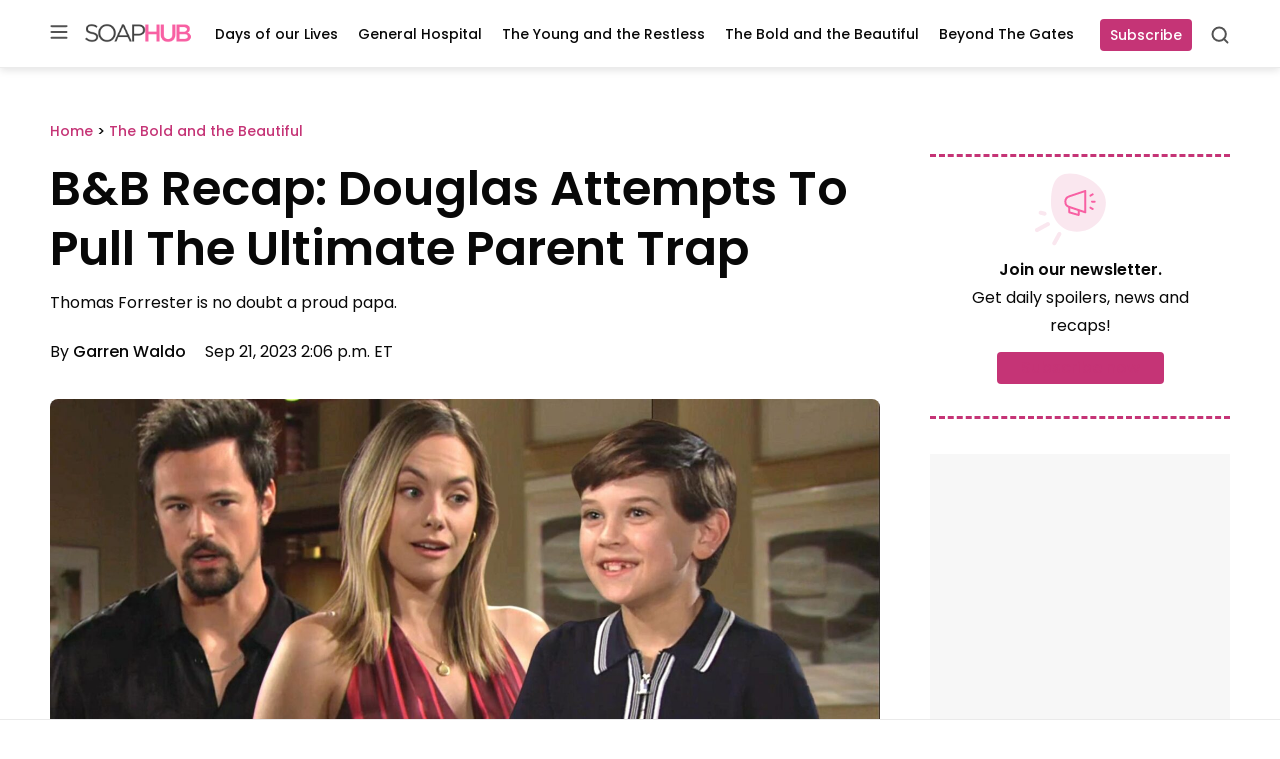

--- FILE ---
content_type: application/javascript; charset=utf-8
request_url: https://fundingchoicesmessages.google.com/f/AGSKWxW9vNhA7FpBd9L-tlz0vBlt0tdLhjCG7JHeGhIJIcjC6nc3SzlxPoVsrdLL1vEU2hEAqSTl-aDlC2hj_Kvntx-uK3qNoC9YO2Ehj-MqUSsnNduspufPx82ltRK9NUHfH8_9Zj9LpRzLNyOTorzKhI0y6Frmu93s2CvkZ07a3UqZXptcJQmdakIImJgc/__advertisements//Handlers/Ads./us-ads./about-these-ads.-widget-advertisement/
body_size: -1284
content:
window['15146ee0-f9b3-4be5-872f-f0f059838c92'] = true;

--- FILE ---
content_type: application/javascript
request_url: https://soaphub.com/wp-content/plugins/ldm-blocks/build/blocks/curated-content/script.js?ver=2882e93cfd1d7d807aa2
body_size: 1798
content:
(()=>{var t={863:()=>{window.requestIdleCallback=window.requestIdleCallback||function(t){var e=Date.now();return setTimeout((function(){t({didTimeout:!1,timeRemaining:function(){return Math.max(0,50-(Date.now()-e))}})}),1)},window.cancelIdleCallback=window.cancelIdleCallback||function(t){clearTimeout(t)}}},e={};function s(n){var i=e[n];if(void 0!==i)return i.exports;var o=e[n]={exports:{}};return t[n](o,o.exports,s),o.exports}(()=>{"use strict";const t=window.wp.i18n;s(863);const e=t=>{let e;return"function"==typeof Event?e=new Event(t):(e=document.createEvent("Event"),e.initEvent(t,!0,!0)),e},n={isTouch:!1,isMobile:void 0!==window.orientation||-1!==window.navigator.userAgent.indexOf("IEMobile"),scrollTop:void 0===window.scrollY?window.pageYOffset:window.scrollY,windowWidth:window.innerWidth,windowHeight:window.innerHeight,initialHeight:window.innerHeight,hasPassiveEvents:!1,breakpoints:{mobile:414,tablet:768,desktop:1024,desktopXl:1440}};try{document.addEventListener("test",null,{get passive(){n.hasPassiveEvents=!0}})}catch(t){}const i=()=>{n.isTouch=!0,document.documentElement.classList.remove("no-touch"),document.documentElement.classList.add("is-touch"),document.removeEventListener("touchstart",i,n.hasPassiveEvents?{passive:!0,once:!0}:void 0),document.dispatchEvent(e("touchdetected"))};document.addEventListener("touchstart",i,n.hasPassiveEvents?{passive:!0,once:!0}:void 0),window.addEventListener("resize",(()=>{n.windowWidth=window.innerWidth,n.windowHeight=window.innerHeight})),window.addEventListener("scroll",(()=>{n.scrollTop=Math.max(void 0===window.scrollY?window.pageYOffset:window.scrollY,0)}),n.hasPassiveEvents?{passive:!0}:void 0),n.isMobile?document.documentElement.classList.add("is-mobile"):document.documentElement.classList.add("is-desktop");const o=n,r=function(){this.init=function(t,e){this.slider=t,this.props=e,this.updateHtml();const{valid:s,slides:n,track:i,prevButton:o,nextButton:r}=this.getElements(t);s&&(this.valid=s,this.slides=n,this.track=i,this.prevButton=o,this.nextButton=r,this.visibleElements=null,this.prevElement=null,this.nextElement=null,this.addListeners())},this.destroy=function(){const t=this.slider.querySelector(`.${this.props.classes.track}`);t.removeAttribute("id"),t.removeAttribute("aria-live"),t.removeAttribute("aria-atomic");const s=this.slider.querySelector(`.${this.props.classes.buttons}`);this.slider.removeChild(s),this.slider.dispatchEvent(e("destroy"))},this.updateHtml=function(){const t=`slider-${(new Date).getTime()}`,e=this.slider.querySelector(`.${this.props.classes.track}`);e.setAttribute("id",t),e.setAttribute("aria-live","polite"),e.setAttribute("aria-atomic","true");const s=this.createButton(t,this.props.classes.prevButton,this.props.texts.prevButton),n=this.createButton(t,this.props.classes.nextButton,this.props.texts.nextButton),i=this.createButtonsContainer();i.appendChild(s),i.appendChild(n),this.slider.appendChild(i)},this.getElements=function(t){const e=t.querySelectorAll(`.${this.props.classes.slide}`),s=t.querySelector(`.${this.props.classes.track}`),n=t.querySelector(`.${this.props.classes.prevButton}`),i=t.querySelector(`.${this.props.classes.nextButton}`);return{slides:e,track:s,prevButton:n,nextButton:i,valid:e&&e.length>0&&s&&n&&i}},this.addListeners=function(){const t=this;this.onScroll(),this.prevButton.addEventListener("click",(e=>{e.preventDefault(),t.scrollToElement(t.prevElement)})),this.nextButton.addEventListener("click",(e=>{e.preventDefault(),t.scrollToElement(t.nextElement)}))},this.createButtonsContainer=function(){const t=document.createElement("div");return t.setAttribute("class",this.props.classes.buttons),t},this.createButton=function(t,e,s){const n=document.createElement("button");return n.setAttribute("class",`${this.props.classes.button} ${e}`),n.setAttribute("aria-label",s),n.setAttribute("aria-controls",t),n},this.onScroll=function(){const t=this;let e=!1;const s=()=>{e=!1,t.visibleElements=t.getVisibleElements(),t.visibleElements.length>0&&(t.prevElement=t.getPrevElement(),t.nextElement=t.getNextElement(),t.prevElement?t.prevButton.removeAttribute("disabled"):t.prevButton.setAttribute("disabled",!0),t.nextElement&&!t.lastElementInView()?t.nextButton.removeAttribute("disabled"):t.nextButton.setAttribute("disabled",!0))},n=()=>{e||requestAnimationFrame(s),e=!0};n(),this.track.addEventListener("scroll",n,o.hasPassiveEvents?{passive:!0}:void 0),window.addEventListener("resize",n,o.hasPassiveEvents?{passive:!0}:void 0),this.slider.addEventListener("destroy",(()=>{this.track.removeEventListener("scroll",n),window.removeEventListener("resize",n,!0)}))},this.getVisibleElements=function(){const t=this.track.getBoundingClientRect();return[...this.slides].filter((e=>{const s=e.getBoundingClientRect();return t.left<=s.left&&t.right>=s.right}))},this.getPrevElement=function(){const t=this.visibleElements[0].previousElementSibling;return HTMLElement,t},this.getNextElement=function(){const t=this.visibleElements[0].nextElementSibling;return t instanceof HTMLElement?t:null},this.lastElementInView=function(){const t=this.track.getBoundingClientRect();return this.slides[this.slides.length-1].getBoundingClientRect().right<=t.right},this.scrollToElement=function(t){t&&this.track.scroll({left:t.offsetLeft,behavior:"smooth"})}},l={init(t){if(this.sliders=document.querySelectorAll(t.selectors.slider),!this.sliders||0===this.sliders.length)return;const{allScreens:e,mobileScreen:s}=Array.from(this.sliders).reduce(((t,e)=>(e.classList.contains("mobile-slider")?t.mobileScreen.push(e):t.allScreens.push(e),t)),{allScreens:[],mobileScreen:[]});if(e.forEach((e=>{(new r).init(e,t)})),s.length){let e=[];const n=()=>{const n=o.windowWidth<=o.breakpoints?.tablet;!e.length&&n&&(e=s.map((e=>{const s=new r;return s.init(e,t),s}))),e.length&&!n&&(e.forEach((t=>t.destroy())),e=[])};n(),window.addEventListener("resize",n,o.hasPassiveEvents?{passive:!0}:void 0)}}},c=l,d=async()=>{window.requestIdleCallback((()=>{c.init({selectors:{slider:".wp-block-curated-content.is-slider-style .flex-grid-inner"},classes:{track:"flex-cards",slide:"flex-card",buttons:"c-entry__buttons",button:"c-entry__button",prevButton:"c-entry__button--prev",nextButton:"c-entry__button--next"},texts:{prevButton:(0,t.__)("Previous","ldm-blocks"),nextButton:(0,t.__)("Next","ldm-blocks")}}),c.init({selectors:{slider:".wp-block-curated-content.is-list-top-style .its-slider"},classes:{track:"wp-block-post-template",slide:"wp-block-post",buttons:"c-entry__buttons",button:"c-entry__button",prevButton:"c-entry__button--prev",nextButton:"c-entry__button--next"},texts:{prevButton:(0,t.__)("Previous","ldm-blocks"),nextButton:(0,t.__)("Next","ldm-blocks")}})}))};"loading"===document.readyState?document.addEventListener("DOMContentLoaded",d):d()})()})();

--- FILE ---
content_type: application/javascript; charset=UTF-8
request_url: https://soaphub.com/cdn-cgi/challenge-platform/h/g/scripts/jsd/b5237f8e6aad/main.js?
body_size: 4648
content:
window._cf_chl_opt={gZVc6:'g'};~function(i4,k,W,I,y,L,c,C){i4=n,function(R,S,iX,i3,x,l){for(iX={R:426,S:359,x:376,l:349,e:403,U:343,a:366,v:356,Z:399,d:411,D:361,F:362},i3=n,x=R();!![];)try{if(l=-parseInt(i3(iX.R))/1*(-parseInt(i3(iX.S))/2)+-parseInt(i3(iX.x))/3+parseInt(i3(iX.l))/4*(-parseInt(i3(iX.e))/5)+parseInt(i3(iX.U))/6*(parseInt(i3(iX.a))/7)+-parseInt(i3(iX.v))/8*(parseInt(i3(iX.Z))/9)+parseInt(i3(iX.d))/10*(-parseInt(i3(iX.D))/11)+parseInt(i3(iX.F))/12,S===l)break;else x.push(x.shift())}catch(e){x.push(x.shift())}}(i,225927),k=this||self,W=k[i4(385)],I={},I[i4(461)]='o',I[i4(446)]='s',I[i4(447)]='u',I[i4(444)]='z',I[i4(421)]='n',I[i4(357)]='I',I[i4(436)]='b',y=I,k[i4(378)]=function(R,S,x,U,il,ij,iB,i9,D,F,A,P,H,Q){if(il={R:437,S:433,x:456,l:354,e:347,U:435,a:435,v:457,Z:462,d:409,D:363,F:346},ij={R:374,S:409,x:406},iB={R:400,S:454,x:420,l:417},i9=i4,S===null||S===void 0)return U;for(D=J(S),R[i9(il.R)][i9(il.S)]&&(D=D[i9(il.x)](R[i9(il.R)][i9(il.S)](S))),D=R[i9(il.l)][i9(il.e)]&&R[i9(il.U)]?R[i9(il.l)][i9(il.e)](new R[(i9(il.a))](D)):function(N,ii,E){for(ii=i9,N[ii(ij.R)](),E=0;E<N[ii(ij.S)];N[E+1]===N[E]?N[ii(ij.x)](E+1,1):E+=1);return N}(D),F='nAsAaAb'.split('A'),F=F[i9(il.v)][i9(il.Z)](F),A=0;A<D[i9(il.d)];P=D[A],H=G(R,S,P),F(H)?(Q=H==='s'&&!R[i9(il.D)](S[P]),i9(il.F)===x+P?Z(x+P,H):Q||Z(x+P,S[P])):Z(x+P,H),A++);return U;function Z(N,E,i8){i8=n,Object[i8(iB.R)][i8(iB.S)][i8(iB.x)](U,E)||(U[E]=[]),U[E][i8(iB.l)](N)}},L=i4(394)[i4(419)](';'),c=L[i4(457)][i4(462)](L),k[i4(428)]=function(R,S,iU,ib,x,l,U,v){for(iU={R:387,S:409,x:371,l:417,e:393},ib=i4,x=Object[ib(iU.R)](S),l=0;l<x[ib(iU.S)];l++)if(U=x[l],'f'===U&&(U='N'),R[U]){for(v=0;v<S[x[l]][ib(iU.S)];-1===R[U][ib(iU.x)](S[x[l]][v])&&(c(S[x[l]][v])||R[U][ib(iU.l)]('o.'+S[x[l]][v])),v++);}else R[U]=S[x[l]][ib(iU.e)](function(Z){return'o.'+Z})},C=function(iu,is,iO,iE,iN,im,iy,S,x,l){return iu={R:449,S:448},is={R:404,S:417,x:404,l:367,e:404,U:438,a:417,v:438},iO={R:409},iE={R:440},iN={R:409,S:438,x:400,l:454,e:420,U:400,a:454,v:420,Z:454,d:420,D:440,F:417,A:440,P:417,H:417,m:404,Q:404,N:454,E:440,O:417,s:417,h:404,g:417,z:417,f:367},im={R:458,S:438},iy=i4,S=String[iy(iu.R)],x={'h':function(e){return e==null?'':x.g(e,6,function(U,iw){return iw=n,iw(im.R)[iw(im.S)](U)})},'g':function(U,Z,D,iY,F,A,P,H,Q,N,E,O,s,z,V,i0,i1,i2){if(iY=iy,U==null)return'';for(A={},P={},H='',Q=2,N=3,E=2,O=[],s=0,z=0,V=0;V<U[iY(iN.R)];V+=1)if(i0=U[iY(iN.S)](V),Object[iY(iN.x)][iY(iN.l)][iY(iN.e)](A,i0)||(A[i0]=N++,P[i0]=!0),i1=H+i0,Object[iY(iN.U)][iY(iN.a)][iY(iN.v)](A,i1))H=i1;else{if(Object[iY(iN.U)][iY(iN.Z)][iY(iN.d)](P,H)){if(256>H[iY(iN.D)](0)){for(F=0;F<E;s<<=1,z==Z-1?(z=0,O[iY(iN.F)](D(s)),s=0):z++,F++);for(i2=H[iY(iN.A)](0),F=0;8>F;s=1&i2|s<<1.12,Z-1==z?(z=0,O[iY(iN.F)](D(s)),s=0):z++,i2>>=1,F++);}else{for(i2=1,F=0;F<E;s=s<<1.63|i2,z==Z-1?(z=0,O[iY(iN.P)](D(s)),s=0):z++,i2=0,F++);for(i2=H[iY(iN.D)](0),F=0;16>F;s=s<<1.49|i2&1.43,z==Z-1?(z=0,O[iY(iN.H)](D(s)),s=0):z++,i2>>=1,F++);}Q--,0==Q&&(Q=Math[iY(iN.m)](2,E),E++),delete P[H]}else for(i2=A[H],F=0;F<E;s=i2&1.9|s<<1.32,Z-1==z?(z=0,O[iY(iN.P)](D(s)),s=0):z++,i2>>=1,F++);H=(Q--,Q==0&&(Q=Math[iY(iN.Q)](2,E),E++),A[i1]=N++,String(i0))}if(H!==''){if(Object[iY(iN.x)][iY(iN.N)][iY(iN.e)](P,H)){if(256>H[iY(iN.D)](0)){for(F=0;F<E;s<<=1,Z-1==z?(z=0,O[iY(iN.P)](D(s)),s=0):z++,F++);for(i2=H[iY(iN.E)](0),F=0;8>F;s=1.47&i2|s<<1,Z-1==z?(z=0,O[iY(iN.O)](D(s)),s=0):z++,i2>>=1,F++);}else{for(i2=1,F=0;F<E;s=i2|s<<1,z==Z-1?(z=0,O[iY(iN.s)](D(s)),s=0):z++,i2=0,F++);for(i2=H[iY(iN.D)](0),F=0;16>F;s=1.79&i2|s<<1.37,Z-1==z?(z=0,O[iY(iN.O)](D(s)),s=0):z++,i2>>=1,F++);}Q--,0==Q&&(Q=Math[iY(iN.h)](2,E),E++),delete P[H]}else for(i2=A[H],F=0;F<E;s=1&i2|s<<1.22,Z-1==z?(z=0,O[iY(iN.O)](D(s)),s=0):z++,i2>>=1,F++);Q--,Q==0&&E++}for(i2=2,F=0;F<E;s=1&i2|s<<1.65,z==Z-1?(z=0,O[iY(iN.g)](D(s)),s=0):z++,i2>>=1,F++);for(;;)if(s<<=1,z==Z-1){O[iY(iN.z)](D(s));break}else z++;return O[iY(iN.f)]('')},'j':function(e,iG){return iG=iy,null==e?'':e==''?null:x.i(e[iG(iO.R)],32768,function(U,iJ){return iJ=iG,e[iJ(iE.R)](U)})},'i':function(U,Z,D,iL,F,A,P,H,Q,N,E,O,s,z,V,i0,i2,i1){for(iL=iy,F=[],A=4,P=4,H=3,Q=[],O=D(0),s=Z,z=1,N=0;3>N;F[N]=N,N+=1);for(V=0,i0=Math[iL(is.R)](2,2),E=1;E!=i0;i1=O&s,s>>=1,0==s&&(s=Z,O=D(z++)),V|=E*(0<i1?1:0),E<<=1);switch(V){case 0:for(V=0,i0=Math[iL(is.R)](2,8),E=1;i0!=E;i1=O&s,s>>=1,s==0&&(s=Z,O=D(z++)),V|=E*(0<i1?1:0),E<<=1);i2=S(V);break;case 1:for(V=0,i0=Math[iL(is.R)](2,16),E=1;E!=i0;i1=O&s,s>>=1,s==0&&(s=Z,O=D(z++)),V|=E*(0<i1?1:0),E<<=1);i2=S(V);break;case 2:return''}for(N=F[3]=i2,Q[iL(is.S)](i2);;){if(z>U)return'';for(V=0,i0=Math[iL(is.R)](2,H),E=1;E!=i0;i1=s&O,s>>=1,0==s&&(s=Z,O=D(z++)),V|=E*(0<i1?1:0),E<<=1);switch(i2=V){case 0:for(V=0,i0=Math[iL(is.x)](2,8),E=1;i0!=E;i1=s&O,s>>=1,s==0&&(s=Z,O=D(z++)),V|=(0<i1?1:0)*E,E<<=1);F[P++]=S(V),i2=P-1,A--;break;case 1:for(V=0,i0=Math[iL(is.R)](2,16),E=1;E!=i0;i1=O&s,s>>=1,0==s&&(s=Z,O=D(z++)),V|=E*(0<i1?1:0),E<<=1);F[P++]=S(V),i2=P-1,A--;break;case 2:return Q[iL(is.l)]('')}if(0==A&&(A=Math[iL(is.e)](2,H),H++),F[i2])i2=F[i2];else if(P===i2)i2=N+N[iL(is.U)](0);else return null;Q[iL(is.a)](i2),F[P++]=N+i2[iL(is.v)](0),A--,N=i2,A==0&&(A=Math[iL(is.e)](2,H),H++)}}},l={},l[iy(iu.S)]=x.h,l}(),B();function Y(R,S,iK,i5){return iK={R:344,S:344,x:400,l:355,e:420,U:371,a:358},i5=i4,S instanceof R[i5(iK.R)]&&0<R[i5(iK.S)][i5(iK.x)][i5(iK.l)][i5(iK.e)](S)[i5(iK.U)](i5(iK.a))}function K(R,S,iA,iF,iD,id,ik,x,l){iA={R:345,S:382,x:431,l:430,e:379,U:460,a:459,v:429,Z:451,d:372,D:369,F:368,A:407,P:401,H:448,m:396},iF={R:412},iD={R:425,S:422,x:348,l:425},id={R:372},ik=i4,x=k[ik(iA.R)],l=new k[(ik(iA.S))](),l[ik(iA.x)](ik(iA.l),ik(iA.e)+k[ik(iA.U)][ik(iA.a)]+ik(iA.v)+x.r),x[ik(iA.Z)]&&(l[ik(iA.d)]=5e3,l[ik(iA.D)]=function(ip){ip=ik,S(ip(id.R))}),l[ik(iA.F)]=function(iW){iW=ik,l[iW(iD.R)]>=200&&l[iW(iD.R)]<300?S(iW(iD.S)):S(iW(iD.x)+l[iW(iD.l)])},l[ik(iA.A)]=function(iI){iI=ik,S(iI(iF.R))},l[ik(iA.P)](C[ik(iA.H)](JSON[ik(iA.m)](R)))}function J(R,iC,i7,S){for(iC={R:456,S:387,x:414},i7=i4,S=[];null!==R;S=S[i7(iC.R)](Object[i7(iC.S)](R)),R=Object[i7(iC.x)](R));return S}function o(R,iv,iS){return iv={R:384},iS=i4,Math[iS(iv.R)]()>R}function n(b,R,S){return S=i(),n=function(x,k,p){return x=x-343,p=S[x],p},n(b,R)}function j(x,l,n1,io,e,U,a){if(n1={R:439,S:451,x:422,l:441,e:377,U:434,a:386,v:351,Z:397,d:408,D:351},io=i4,e=io(n1.R),!x[io(n1.S)])return;l===io(n1.x)?(U={},U[io(n1.l)]=e,U[io(n1.e)]=x.r,U[io(n1.U)]=io(n1.x),k[io(n1.a)][io(n1.v)](U,'*')):(a={},a[io(n1.l)]=e,a[io(n1.e)]=x.r,a[io(n1.U)]=io(n1.Z),a[io(n1.d)]=l,k[io(n1.a)][io(n1.D)](a,'*'))}function T(ia,iR,x,l,U,a,v){iR=(ia={R:398,S:370,x:388,l:450,e:418,U:442,a:364,v:424,Z:445,d:390,D:380,F:395},i4);try{return x=W[iR(ia.R)](iR(ia.S)),x[iR(ia.x)]=iR(ia.l),x[iR(ia.e)]='-1',W[iR(ia.U)][iR(ia.a)](x),l=x[iR(ia.v)],U={},U=YXrIs6(l,l,'',U),U=YXrIs6(l,l[iR(ia.Z)]||l[iR(ia.d)],'n.',U),U=YXrIs6(l,x[iR(ia.D)],'d.',U),W[iR(ia.U)][iR(ia.F)](x),a={},a.r=U,a.e=null,a}catch(Z){return v={},v.r={},v.e=Z,v}}function G(R,S,x,ir,i6,l){i6=(ir={R:360,S:354,x:455,l:352},i4);try{return S[x][i6(ir.R)](function(){}),'p'}catch(e){}try{if(S[x]==null)return S[x]===void 0?'u':'x'}catch(U){return'i'}return R[i6(ir.S)][i6(ir.x)](S[x])?'a':S[x]===R[i6(ir.S)]?'L':!0===S[x]?'T':S[x]===!1?'F':(l=typeof S[x],i6(ir.l)==l?Y(R,S[x])?'N':'f':y[l]||'?')}function M(l,U,iH,it,a,v,Z,d,D,F,A,P){if(iH={R:389,S:397,x:345,l:379,e:460,U:459,a:402,v:381,Z:382,d:431,D:430,F:372,A:369,P:415,H:460,m:365,Q:413,N:460,E:427,O:405,s:392,h:432,g:460,z:373,f:375,V:391,i0:441,i1:410,i2:401,im:448},it=i4,!o(.01))return![];v=(a={},a[it(iH.R)]=l,a[it(iH.S)]=U,a);try{Z=k[it(iH.x)],d=it(iH.l)+k[it(iH.e)][it(iH.U)]+it(iH.a)+Z.r+it(iH.v),D=new k[(it(iH.Z))](),D[it(iH.d)](it(iH.D),d),D[it(iH.F)]=2500,D[it(iH.A)]=function(){},F={},F[it(iH.P)]=k[it(iH.H)][it(iH.m)],F[it(iH.Q)]=k[it(iH.N)][it(iH.E)],F[it(iH.O)]=k[it(iH.H)][it(iH.s)],F[it(iH.h)]=k[it(iH.g)][it(iH.z)],A=F,P={},P[it(iH.f)]=v,P[it(iH.V)]=A,P[it(iH.i0)]=it(iH.i1),D[it(iH.i2)](C[it(iH.im)](P))}catch(H){}}function B(n0,iV,ig,ic,R,S,x,l,e){if(n0={R:345,S:451,x:452,l:453,e:350,U:350,a:443,v:416},iV={R:452,S:453,x:416},ig={R:423},ic=i4,R=k[ic(n0.R)],!R)return;if(!X())return;(S=![],x=R[ic(n0.S)]===!![],l=function(iq,U){(iq=ic,!S)&&(S=!![],U=T(),K(U.r,function(a){j(R,a)}),U.e&&M(iq(ig.R),U.e))},W[ic(n0.x)]!==ic(n0.l))?l():k[ic(n0.e)]?W[ic(n0.U)](ic(n0.a),l):(e=W[ic(n0.v)]||function(){},W[ic(n0.v)]=function(iT){iT=ic,e(),W[iT(iV.R)]!==iT(iV.S)&&(W[iT(iV.x)]=e,l())})}function X(iZ,ix,R,S,x,l){return iZ={R:345,S:383,x:353},ix=i4,R=k[ix(iZ.R)],S=3600,x=Math[ix(iZ.S)](+atob(R.t)),l=Math[ix(iZ.S)](Date[ix(iZ.x)]()/1e3),l-x>S?![]:!![]}function i(n2){return n2='MPTBrZbkjt,fromCharCode,display: none,api,readyState,loading,hasOwnProperty,isArray,concat,includes,YBS2lD$QjbMGh6r5WtOX1wJAnu-geadRymqLpsvzTixC4NV80ZFU7o+cPE3fIkKH9,gZVc6,_cf_chl_opt,object,bind,48AxBYsw,Function,__CF$cv$params,d.cookie,from,http-code:,20vyklaO,addEventListener,postMessage,function,now,Array,toString,8GQAWJy,bigint,[native code],44aYayVc,catch,11MHtVTA,16237596UfNPnE,isNaN,appendChild,mEONw4,66591KTwMZr,join,onload,ontimeout,iframe,indexOf,timeout,oXIJ5,sort,errorInfoObject,1344147IdaoQF,sid,YXrIs6,/cdn-cgi/challenge-platform/h/,contentDocument,/invisible/jsd,XMLHttpRequest,floor,random,document,parent,keys,style,msg,navigator,chctx,ncEd6,map,_cf_chl_opt;aWGC0;CHhsF2;YDGnd0;cLyf1;rCgP0;AoUn4;EwVo1;DWMQ6;VULe5;QqRX7;mFtI5;RNfsp7;JfdBK6;YXrIs6;lfkfA5;waWJ6;YauX3,removeChild,stringify,error,createElement,483741MKHfwu,prototype,send,/b/ov1/0.7843761708822486:1761981810:wK0WDC5w0QSBbRLQCYglfv5AoYatvGC4WZ7qWSgPFsE/,301615qwkGAq,pow,chlApiRumWidgetAgeMs,splice,onerror,detail,length,jsd,4098850NFdwRy,xhr-error,chlApiUrl,getPrototypeOf,chlApiSitekey,onreadystatechange,push,tabIndex,split,call,number,success,error on cf_chl_props,contentWindow,status,454FdWSEs,muGLU2,lfkfA5,/jsd/r/0.7843761708822486:1761981810:wK0WDC5w0QSBbRLQCYglfv5AoYatvGC4WZ7qWSgPFsE/,POST,open,chlApiClientVersion,getOwnPropertyNames,event,Set,boolean,Object,charAt,cloudflare-invisible,charCodeAt,source,body,DOMContentLoaded,symbol,clientInformation,string,undefined'.split(','),i=function(){return n2},i()}}()